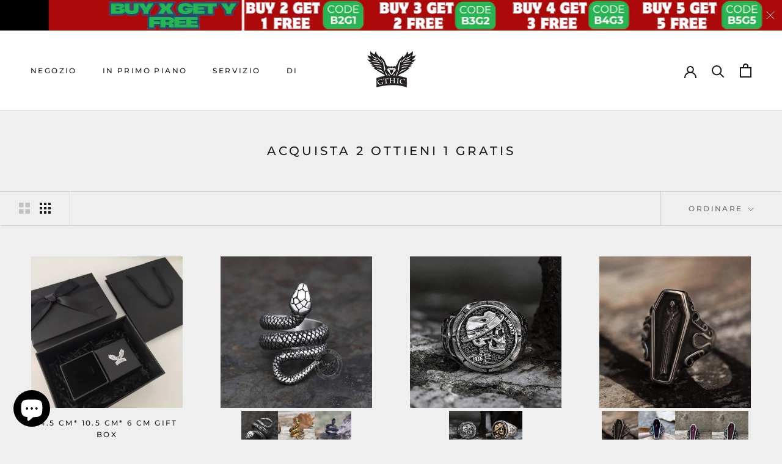

--- FILE ---
content_type: text/html; charset=utf-8
request_url: https://gthic.com/it/cart?view=drawer&timestamp=1769598297997
body_size: 1628
content:
<script>
  function handleSubmit() {
    document.getElementById('cartError').innerHTML = '<div>Add-On products cannot be purchased individually. Please add at lease a common product to checkout.</div>';
    setTimeout(function(){
		document.getElementById('cartError').innerHTML = '';
    }, 6000);
    
	return false;
  }
</script>

<div id="sidebar-cart" class="Drawer jsui-cart-drawer Drawer--fromRight" aria-hidden="true" data-section-id="cart" data-section-type="cart" data-section-settings='{
  "type": "drawer",
  "itemCount": 0,
  "drawer": true,
  "hasShippingEstimator": false
}'>
  <div class="Drawer__Header Drawer__Header--bordered Drawer__Container">
      <span class="Drawer__Title Heading u-h4">Carrello</span>
      <button class="Drawer__Close Icon-Wrapper--clickable" data-action="close-drawer" data-drawer-id="sidebar-cart" aria-label="Close cart"><svg class="Icon Icon--close" role="presentation" viewBox="0 0 16 14">
      <path d="M15 0L1 14m14 0L1 0" stroke="currentColor" fill="none" fill-rule="evenodd"></path>
    </svg></button>
  </div>

  <form  class="Cart Drawer__Content" action="/cart" method="POST" novalidate=""><div class="shipping-box">
      <div class="price-box"><span><strong><span class=transcy-money>$69.99</span></strong> until FREE <strong>US</strong> shipping</span><span class="media-icon">
          <span class="icon__image" >
            <svg aria-hidden="true" focusable="false" xmlns="http://www.w3.org/2000/svg" viewBox="0 0 24 24">
              <path fill="currentColor" d="M6.84 15.42c1.08 0 1.95.86 1.95 1.93a1.94 1.94 0 01-1.95 1.94 1.94 1.94 0 01-1.95-1.94c0-1.06.87-1.93 1.95-1.93zm10.7 0c1.08 0 1.95.86 1.95 1.93a1.94 1.94 0 01-1.95 1.94 1.94 1.94 0 01-1.95-1.94c0-1.06.87-1.93 1.95-1.93zm4.33-2.98l-3.95-4.7c-.04-.05-.08-.1-.17-.1h-2.59c-.04 0-.08-.04-.08-.08v-2.4c.04-.12-.04-.16-.13-.16H2.21c-.12 0-.2.08-.2.21v11.97c0 .09.08.17.16.17H3.5c.08 0 .13-.04.13-.12a3.4 3.4 0 01.72-1.94c.8-.96 2.5-1.38 3.7-.92 1.26.5 1.99 1.64 2.03 2.86 0 .08.04.12.13.12h3.99c.08 0 .12-.04.12-.12.05-.84.39-1.68 1.15-2.31a3.26 3.26 0 013.57-.42 3.26 3.26 0 011.78 2.73c0 .08.04.12.13.12h.89c.09 0 .17-.08.17-.17v-4.53a.92.92 0 00-.13-.21zm-1.31.46h-5.27a.09.09 0 01-.08-.09V8.86c0-.04.04-.08.08-.08h2.04c.04 0 .04 0 .08.04l3.23 3.95c0 .04-.04.13-.08.13zM2 8.66h7.27l-.72-.75c-.21-.23-.21-.6 0-.79.22-.23.56-.23.75 0l1.6 1.7c.04.04.04.08.07.08 0 0 0 .03.03.03 0 .03.03.03.03.06s0 .04.03.07v.26c0 .04 0 .04-.03.07 0 .03-.03.03-.03.06 0 0 0 .04-.03.04-.04.03-.04.06-.06.06l-1.7 1.81a.56.56 0 01-.38.17.55.55 0 01-.37-.17c-.22-.23-.22-.59 0-.79l.8-.85H2V8.66z"></path>
            </svg>
          </span>
        </span>
      </div>
      <div class="shipping-progress-bar"><div class="bar" style="width: 0.0%;"></div></div>
    </div><div class="Drawer__Main" data-scrollable><p class="Cart__Empty Heading u-h5">il tuo carrello è vuoto</p></div>

    <div class="Drawer__Footer" data-scrollable="true" data-drawer-animated-bottom>
      
      
            
            
      		
            
            

            
      
      <div id="cartError"></div>
      
<!--<div class="Cart__ShippingNotice Text--subdued">
          <div class="Drawer__Container"><p>Spendi <span><span class=transcy-money>$69.99</span></span> in più e ottieni la spedizione gratuita!</p></div>
        </div>--><button type="submit" name="checkout" class="Cart__Checkout Button Button--primary Button--full">
        <span>Guardare</span>
        <span class="Button__SeparatorDot"></span>
        <span><span class=transcy-money>$0</span></span>
      </button></div>

  </form>
  
  <div id="shopping-cart-recommend-container" class="bytem-widget bytem-widget-scrollbar" data-scrollable="true">
    <h3 class="js-cart-ad-title" >YOU MAY ALSO LIKE</h3>
    <div class="container-inner"></div>
  </div>  
</div>